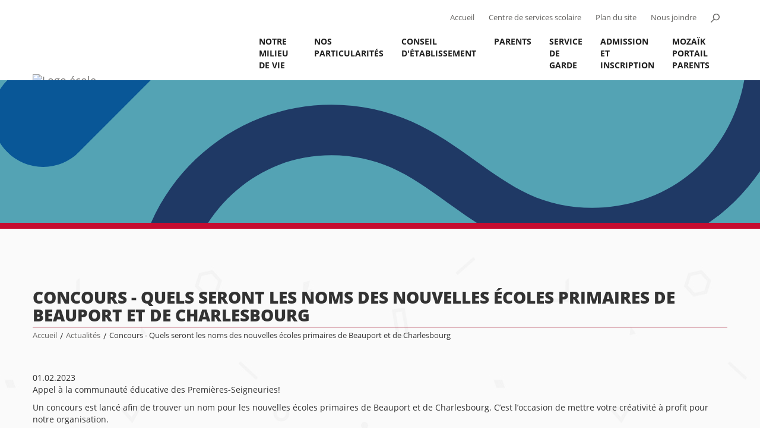

--- FILE ---
content_type: text/html; charset=utf-8
request_url: https://petitprince.cssps.gouv.qc.ca/actualites/article/concours-quels-seront-les-noms-des-nouvelles-ecoles-primaires-de-beauport-et-de-charlesbourg-30
body_size: 7011
content:
<!DOCTYPE html>
<html dir="ltr" lang="fr-CA">
<head>

<meta charset="utf-8">
<!-- 
	This website is powered by TYPO3 - inspiring people to share!
	TYPO3 is a free open source Content Management Framework initially created by Kasper Skaarhoj and licensed under GNU/GPL.
	TYPO3 is copyright 1998-2026 of Kasper Skaarhoj. Extensions are copyright of their respective owners.
	Information and contribution at https://typo3.org/
-->


<link rel="icon" href="/typo3conf/ext/site_ecoles/Resources/Public/img/favicon.ico" type="image/vnd.microsoft.icon">

<meta http-equiv="x-ua-compatible" content="IE=edge,chrome=1" />
<meta name="generator" content="TYPO3 CMS" />
<meta name="viewport" content="width=device-width, initial-scale=1" />
<meta name="description" content="Actualités" />
<meta name="twitter:card" content="summary" />


<link rel="stylesheet" href="/typo3conf/ext/natural_carousel/Resources/Public/StyleSheets/swiper.min.css" media="all">
<link rel="stylesheet" href="/typo3conf/ext/natural_carousel/Resources/Public/StyleSheets/natural-carousel.min.css" media="all">
<link rel="stylesheet" href="/typo3conf/ext/natural_carousel/Resources/Public/StyleSheets/natural.css" media="all">
<link rel="stylesheet" href="/typo3conf/ext/natural_carousel/Resources/Public/StyleSheets/master.css" media="all">
<link rel="stylesheet" href="/typo3temp/assets/css/7015c8c4ac5ff815b57530b221005fc6.css" media="all">
<link rel="stylesheet" href="/typo3conf/ext/site_ecoles/Resources/Public/css/bootstrap.min.css" media="all">
<link rel="stylesheet" href="/typo3conf/ext/site_ecoles/Resources/Public/css/fonts.css" media="all">
<link rel="stylesheet" href="/typo3conf/ext/site_ecoles/Resources/Public/css/responsive.css" media="all">
<link rel="stylesheet" href="/typo3conf/ext/site_ecoles/Resources/Public/css/main.css" media="all">
<link rel="stylesheet" href="/typo3conf/ext/site_ecoles/Resources/Public/css/rte.css" media="all">
<link rel="stylesheet" href="/typo3conf/ext/site_ecoles/Resources/Public/css/alert.css" media="all">
<link rel="stylesheet" href="/typo3conf/ext/site_ecoles/Resources/Public/css/cookieconsent.css" media="all">
<link rel="stylesheet" href="/typo3conf/ext/site_ecoles/Resources/Public/css/cookieconsent-override.css" media="all">
<link rel="stylesheet" href="/typo3conf/ext/site_ecoles/Resources/Public/css/accordions.css" media="all">
<link rel="stylesheet" href="/typo3conf/ext/site_ecoles/Resources/Public/css/print.css" media="print">



<script src="/typo3conf/ext/clk_docsetup/Resources/Public/js/jquery-2.2.4.min.js"></script>
<script src="/typo3conf/ext/clk_menus/Resources/Public/js/main-nav.min.js"></script>
<script src="/typo3conf/ext/site_ecoles/Resources/Public/js/csdps.min.js"></script>
<script src="/typo3conf/ext/site_ecoles/Resources/Public/js/jpCarousel.overrides.min.js"></script>
<script src="https://cdn.jsdelivr.net/npm/slide-element@2.3.1/dist/index.umd.min.js"></script>
<script src="https://use.typekit.net/you4jrp.js"></script>
<script src="/typo3conf/ext/site_ecoles/Resources/Public/js/typekit.js"></script>
<script src="/typo3conf/ext/site_ecoles/Resources/Public/js/bootstrap.min.js"></script>
<script src="/typo3conf/ext/site_ecoles/Resources/Public/js/accordions.js"></script>
<script src="/typo3conf/ext/clk_calendars/Resources/Public/js/ClkCalendars.min.js"></script>
<script src="/typo3conf/ext/clk_calendars/Resources/Public/js/ClkCalendars.month.min.js"></script>


<title>École du Petit-Prince - Actualités - Concours - Quels seront les noms des nouvelles écoles primaires de Beauport et de Charlesbourg</title>
	<meta property="og:site_name" content="École du Petit-Prince" />
	<meta property="og:title" content="Actualités" />
	
	<meta property="og:url" content="https://petitprince.cssps.gouv.qc.ca/actualites/article/concours-quels-seront-les-noms-des-nouvelles-ecoles-primaires-de-beauport-et-de-charlesbourg-30" />
	
<link rel="canonical" href="https://petitprince.cssps.gouv.qc.ca/actualites/article/concours-quels-seront-les-noms-des-nouvelles-ecoles-primaires-de-beauport-et-de-charlesbourg-30"/>
</head>
<body class="actualites lang-code-fr lang-id-0 tt_news tt_news-38072 école-du-petit-prince page-id-5641 ecole-type-primaire">


<header>
    <nav class="navbar navbar-default">
        <div class="container-fluid container">

			<div class="navbar-header left">

				<a class="navbar-brand" href="/">
                    <img src="/fileadmin/templates/fluid/img/logos-ecoles/nouveaux/Petit_Prince_VF.png" width="350" height="155"   alt="Logo école" >

				</a>
				<!-- btn menu mobile -->
				<button type="button" class="navbar-toggle collapsed" data-toggle="collapse" data-target="#defaultNavbar1"><span class="sr-only">Toggle navigation</span><span class="icon-bar"></span><span class="icon-bar"></span><span class="icon-bar"></span></button>
				<!-- /btn menu mobile -->

			</div>
			<!-- Brand + menu mobile -->

			<div id="alt-nav" class="collapse navbar-collapse right">
                <form method="POST" id="form_kesearch_pi1" name="form_kesearch_pi1"  class="navbar-form navbar-left" role="search" action="recherche" method="post">
                    <fieldset class="kesearch_searchbox">
                        
                        
                        
                        

                        <div class="kesearchbox">
                            <input type="text" id="ke_search_sword" name="tx_kesearch_pi1[sword]" value="" placeholder="" />
                            <input type="button" id="kesearch_submit" alt="" class="submit" />
                            <div class="clearer">&nbsp;</div>
                        </div>
                        <a id="btn-search" href="#"></a>

                        <input id="kesearchpagenumber" type="hidden" name="tx_kesearch_pi1[page]" value="" />
                        <input id="resetFilters" type="hidden" name="tx_kesearch_pi1[resetFilters]" value="0" />
                        <input id="sortByField" type="hidden" name="tx_kesearch_pi1[sortByField]" value="" />
                        <input id="sortByDir" type="hidden" name="tx_kesearch_pi1[sortByDir]" value="" />

                        

                    </fieldset>
                </form>

				<ul class="nav navbar-nav navbar-right">
					<li><a title="Accueil" href="/">Accueil</a></li>
					<li><a title="Centre de services scolaire des Premières-Seigneuries" href="http://www.cssps.gouv.qc.ca/" target="_blank">Centre de services scolaire</a></li>
					<li><a title="Plan du site" href="/plan-du-site">Plan du site</a></li>
					<li><a title="Nous joindre" href="/nous-joindre">Nous joindre</a></li>
					<li><a title="Ouvrir la recherche" id="btn-search" href="#"></a></li>
				</ul>
			</div>
			<!-- /alt-nav -->

            <div id="main-nav" class="collapse navbar-collapse right">
				<ul class="nav navbar-nav"><li class="dropdown menu-item-haschilds menu-item item-5687 depth-lvl-1"><a href="/notre-milieu-de-vie/notre-ecole/mot-de-la-direction">Notre milieu de vie</a><ul class="dropdown-menu" data-state="closed"><li class="dropdown menu-item-haschilds menu-item item-5703 depth-lvl-2"><a href="/notre-milieu-de-vie/notre-ecole/mot-de-la-direction">Notre école</a><ul class="dropdown-menu" data-state="closed"><li class="menu-item item-5707"><a href="/notre-milieu-de-vie/notre-ecole/mot-de-la-direction">Mot de la direction</a></li><li class="menu-item item-5705"><a href="/notre-milieu-de-vie/notre-ecole/projet-educatif">Projet éducatif</a></li><li class="menu-item item-5704"><a href="/notre-milieu-de-vie/notre-ecole/horaire-de-lecole">Horaire de l'école</a></li><li class="menu-item item-7963"><a href="/calendriers">Calendrier scolaire</a></li></ul></li><li class="dropdown menu-item-haschilds menu-item item-5697 depth-lvl-2"><a href="/notre-milieu-de-vie/nos-services/services-professionnels">Nos services</a><ul class="dropdown-menu" data-state="closed"><li class="menu-item item-5702"><a href="/notre-milieu-de-vie/nos-services/services-professionnels">Services professionnels</a></li><li class="menu-item item-5699"><a href="/notre-milieu-de-vie/nos-services/aide-aux-devoirs-et-aux-lecons">Aide aux devoirs et aux leçons</a></li><li class="menu-item item-5698"><a href="http://www.alloprof.qc.ca/">Aide en ligne (sites d'exercice ou de soutien)</a></li></ul></li><li class="dropdown menu-item-haschilds menu-item item-5695 depth-lvl-2"><a href="/notre-milieu-de-vie/notre-encadrement/regles-et-procedures-de-lecole">Notre encadrement</a><ul class="dropdown-menu" data-state="closed"><li class="menu-item item-5696"><a href="/notre-milieu-de-vie/notre-encadrement/regles-et-procedures-de-lecole">Règles de vie</a></li><li class="menu-item item-9349"><a href="/notre-milieu-de-vie/notre-encadrement/intimidation-et-violence">Intimidation et violence</a></li></ul></li><li class="menu-item item-5688"><a href="/notre-milieu-de-vie/notre-equipe">Notre équipe</a></li><li class="menu-item item-7960"><a href="/notre-milieu-de-vie/horaire-des-specialites">Horaire des spécialités</a></li></ul></li><li class="dropdown menu-item-haschilds menu-item item-5680 depth-lvl-1"><a href="/nos-particularites/intensification-de-langlais">Nos Particularités</a><ul class="dropdown-menu" data-state="closed"><li class="menu-item item-5684"><a href="/nos-particularites/intensification-de-langlais">Intensification de l'anglais</a></li><li class="menu-item item-5683"><a href="/nos-particularites/activites-parascolaires-diversifiees">Activités parascolaires diversifiées</a></li></ul></li><li class="dropdown menu-item-haschilds menu-item item-5674 depth-lvl-1"><a href="/conseil-detablissement/role-et-mandat">Conseil d'établissement</a><ul class="dropdown-menu" data-state="closed"><li class="menu-item item-5679"><a href="/conseil-detablissement/role-et-mandat">Rôle et mandat</a></li><li class="menu-item item-5678"><a href="/conseil-detablissement/membres">Membres</a></li><li class="menu-item item-5677"><a href="/conseil-detablissement/liste-des-rencontres">Liste des rencontres</a></li><li class="menu-item item-5676"><a href="/conseil-detablissement/proces-verbaux">Procès-verbaux</a></li></ul></li><li class="dropdown menu-item-haschilds menu-item item-5652 depth-lvl-1"><a href="/parents/information-et-communication/communique-aux-parents">Parents</a><ul class="dropdown-menu" data-state="closed"><li class="menu-item item-5673"><a href="/parents/rentree-scolaire-et-liste-de-materiel">Rentrée scolaire et liste de matériel</a></li><li class="dropdown menu-item-haschilds menu-item item-5668 depth-lvl-2"><a href="/parents/information-et-communication/communique-aux-parents">Information et communication</a><ul class="dropdown-menu" data-state="closed"><li class="menu-item item-11249"><a href="/parents/information-et-communication/clic-ecole">Clic école</a></li><li class="menu-item item-5667"><a href="/parents/information-et-communication/communique-aux-parents">Communiqué aux parents</a></li><li class="menu-item item-5665"><a href="https://www.facebook.com/%C3%89cole-du-Petit-Prince-102338637868383/?modal=admin_todo_tour">Lien vers le Facebook de l'école du Petit-Prince</a></li><li class="menu-item item-5666"><a href="/parents/information-et-communication/avis-sante">Avis santé</a></li><li class="menu-item item-5671"><a href="/parents/information-et-communication/normes-et-modalites-devaluation">Normes et modalités d'évaluation</a></li><li class="menu-item item-5670"><a href="/parents/information-et-communication/paiement-electronique-des-factures-scolaires">Paiement électronique des factures scolaires</a></li><li class="menu-item item-5669"><a href="/parents/information-et-communication/ressources-pour-les-parents">Ressources pour les parents</a></li></ul></li><li class="dropdown menu-item-haschilds menu-item item-9968 depth-lvl-2"><a href="https://www.csdps.qc.ca/accueil">Le Centre de services scolaire</a><ul class="dropdown-menu" data-state="closed"><li class="menu-item item-9970"><a href="https://www.csdps.qc.ca/parents-et-eleves/admissioninscription">Admission et inscription</a></li><li class="menu-item item-9971"><a href="https://www.csdps.qc.ca/parcours-scolaire/secondaire">Inscription en première secondaire</a></li><li class="menu-item item-9972"><a href="https://www.csdps.qc.ca/parcours-scolaire/trouver-mon-parcours-scolaire">Passage primaire/secondaire</a></li><li class="menu-item item-9973"><a href="https://www.csdps.qc.ca/parents-et-eleves/transport-scolaire">Transport scolaire</a></li><li class="menu-item item-9975"><a href="https://www.csdps.qc.ca/parents-et-eleves/tempete-de-neige-et-fermeture">Fermeture</a></li><li class="menu-item item-9976"><a href="https://www.csdps.qc.ca/centre-de-services-scolaire/rapports-annuels">Rapports annuels</a></li><li class="menu-item item-9977"><a href="https://www.csdps.qc.ca/commission-scolaire/plainte-protectrice-de-leleve">Protecteur national de l'élève (plainte et signalement)</a></li><li class="menu-item item-9978"><a href="https://www.csdps.qc.ca/fileadmin/user_upload/csdps/Centre_de_services/Presentation/Politiques_et_reglements/SAC_declaration_nouveau.pdf">Déclaration de service à la clientèle</a></li><li class="menu-item item-9980"><a href="https://www.csdps.qc.ca/centre-de-services-scolaire/gouvernance-scolaire">Gouvernance scolaire</a></li></ul></li></ul></li><li class="dropdown menu-item-haschilds menu-item item-5645 depth-lvl-1"><a href="/service-de-garde/information-et-regles-de-regie-interne">Service de garde</a><ul class="dropdown-menu" data-state="closed"><li class="menu-item item-5651"><a href="/service-de-garde/information-et-regles-de-regie-interne">Information et règles de régie interne</a></li><li class="menu-item item-5650"><a href="/service-de-garde/horaire">Horaire</a></li><li class="menu-item item-5649"><a href="/service-de-garde/calendrier-des-paiements">Calendrier des paiements</a></li><li class="menu-item item-9020"><a href="/service-de-garde/trucs-et-astuces-pour-la-boite-a-lunch">Trucs et astuces pour la boîte à lunch</a></li><li class="menu-item item-5648"><a href="/service-de-garde/personnel-responsable">Personnel responsable</a></li><li class="menu-item item-5647"><a href="/service-de-garde/paiement-electronique-services-de-garde-en-milieu-scolaire">Paiement électronique - services de garde en milieu scolaire</a></li></ul></li><li class="menu-item item-10553"><a href="/admission-et-inscription">Admission et inscription</a></li><li class="menu-item item-8593"><a href="/mozaik-portail-parents">MOZAÏK PORTAIL PARENTS</a></li></ul>
            </div>
            <!-- /main-nav -->
      </div>
      <!-- /.container-fluid -->
    </nav>
</header>


<div id="bandeau-contenu">
	<img src="/fileadmin/user_upload/Banni%C3%A8re_de_page_-_Site-ecole_officielle.png" width="2000" height="250"   alt="" >
</div>

<main id="template-pleine-page" class="container">

	<!-- container-content -->
	<div id="container-content">

		<div id="page-title">
			<h1>Concours - Quels seront les noms des nouvelles écoles primaires de Beauport et de Charlesbourg</h1>
			<ul id="fil-ariane"><li class="menu-item item-5630"><a href="/" title="École du Petit-Prince">Accueil</a></li><span class="separator">/</span><li class="menu-item  item-5641"><a href="/actualites" title="Actualités">Actualités</a></li><span class="separator">/</span><li class="menu-item-active menu-item item-38072">Concours - Quels seront les noms des nouvelles écoles primaires de Beauport et de Charlesbourg</li></ul>
		</div>


		<div id="main-container-content">
			
	
    

            <div id="c12447" class="frame frame-default frame-type-list frame-layout-0">
                
                
                    



                
                
                    

    



                
                

    
        

<div class="news-single-item ">
  
  
  <div class="news-single-content">
    <div class="news-single-date">
      01.02.2023
    </div>
    <p>Appel à la communauté éducative des Premières-Seigneuries!&nbsp;</p>

<p>Un concours est lancé afin de trouver un nom pour les nouvelles écoles primaires de Beauport et de Charlesbourg. C’est l’occasion de mettre votre créativité à profit pour notre organisation.&nbsp;&nbsp;</p>

<p>Soumettez-nous vos idées en cliquant <a href="https://forms.office.com/r/9ZYZ0NknwV" target="_blank" rel="noreferrer">sur ce lien</a> pour remplir le formulaire.&nbsp;&nbsp;</p>

<p>Les noms suggérés doivent respecter les critères suivants :&nbsp;</p>

<ul>
	<li>Appropriés pour les élèves du préscolaire et du primaire;</li>
	<li>Courts, positifs, uniques et intemporels;&nbsp;</li>
	<li>Favorisent le sentiment d’appartenance à notre communauté.&nbsp;</li>
</ul>

<p>Les noms doivent référer&nbsp;aux cinq principes directeurs de la nouvelle génération d’école :</p>

<ul>
	<li>Une école ancrée dans son milieu;&nbsp;</li>
	<li>Une école pour la réussite éducative;&nbsp;</li>
	<li>Un environnement physique de qualité;&nbsp;</li>
	<li>École flexible, adaptative, évolutive et pérenne;</li>
	<li>Une école saine et écoresponsable (développement durable).</li>
</ul>

<p>En participant, vous courez la chance qu'une école porte le nom que vous avez suggéré!&nbsp;</p>

<p>Vous avez jusqu’au 24 février 2023 à midi pour participer.&nbsp;</p>

<p>Bonne chance!&nbsp;</p>

<p class="text-center"><a href="https://forms.office.com/r/9ZYZ0NknwV" target="_blank" rel="noreferrer">Remplir le formulaire</a></p>

    
    <div class="news-single-img"><a href="/index.php?eID=tx_cms_showpic&amp;file=59273&amp;md5=2c6ffd1c169ba61881b776b01ae73ba8edfe1eab&amp;parameters%5B0%5D=eyJ3aWR0aCI6IjgwMG0iLCJoZWlnaHQiOiI2MDAiLCJib2R5VGFnIjoiPGJvZHkg&amp;parameters%5B1%5D=YmdDb2xvcj1cIiNmZmZmZmZcIiBzdHlsZT1cIm1hcmdpbjowO1wiPiIsIndyYXAi&amp;parameters%5B2%5D=OiI8YSBocmVmPVwiamF2YXNjcmlwdDpjbG9zZSgpO1wiPiB8IDxcL2E%2BIn0%3D" data-window-url="/index.php?eID=tx_cms_showpic&amp;file=59273&amp;md5=2c6ffd1c169ba61881b776b01ae73ba8edfe1eab&amp;parameters%5B0%5D=eyJ3aWR0aCI6IjgwMG0iLCJoZWlnaHQiOiI2MDAiLCJib2R5VGFnIjoiPGJvZHkg&amp;parameters%5B1%5D=YmdDb2xvcj1cIiNmZmZmZmZcIiBzdHlsZT1cIm1hcmdpbjowO1wiPiIsIndyYXAi&amp;parameters%5B2%5D=OiI8YSBocmVmPVwiamF2YXNjcmlwdDpjbG9zZSgpO1wiPiB8IDxcL2E%2BIn0%3D" data-window-target="5f4d4ed011ddec4f504275b6734eaca7" data-window-features="width=800,height=450,status=0,menubar=0" target="thePicture"><img src="/fileadmin/_processed_/4/4/csm_G%C3%A9n%C3%A9ral_VFF_3fd5565ef1.png" width="320" height="180"   alt="" ></a><p class="news-single-imgcaption" style="width:px;"></p></div>

    <hr class="cl-right" />
    <div class="news-single-backlink">
      <a href="/actualites">Retour</a>
    </div>
    
      

            
           

          
           

          
          

          
          

      
      
      
  </div>
  <div class="cleafix"></div>
</div>

    


                
                    



                
                
                    



                
            </div>

        



		</div>

		<div id="left-container-content" class="left col_1-2">
			
	

		</div>

		<div id="right-container-content" class="right col_1-2">
			
	

		</div>

		<div class="clearfix"></div>

	</div>
	<!-- /container-content -->

</main>

<footer>
    <div class="container">

      <div class="col_3-4 left">
            <div id="footer-contact" class="col_1-3 left">
                <h2>Pour joindre l’école</h2>
                
    

            <div id="c11651" class="frame frame-default frame-type-shortcut frame-layout-0">
                
                
                    



                
                
                

    
    

            <div id="c16636" class="frame frame-default frame-type-textpic frame-layout-0">
                
                
                    



                
                

    
        

    
        <header>
            

    
            <h5 class="">
                École du Petit-Prince
            </h5>
        



            
                



                



            
        </header>
    



    


                

    <div class="ce-textpic ce-center ce-below">
        

        
                <div class="ce-bodytext">
                    
                    <p>20, rue du Couvent Est<br> L'Ange-Gardien (Québec)&nbsp; G0A 2K0</p>
<p>Secrétaire d’école : M<sup>me</sup>&nbsp;Sarah-Maud Bilodeau<br> Téléphone :&nbsp;<b>418 821-8062</b><br> Télécopieur :&nbsp;<b>418 822-3462</b><br> Courriel :&nbsp;<a href="mailto:pprince@cssps.gouv.qc.ca">pprince@cssps.gouv.qc.ca</a></p>
                </div>
            

        
            

    <div class="ce-gallery" data-ce-columns="1" data-ce-images="1">
        
            <div class="ce-outer">
                <div class="ce-inner">
        
        
            <div class="ce-row">
                
                    
                        <div class="ce-column">
                            

        
<figure class="image">
    
            
                    
<img class="image-embed-item" src="/fileadmin/user_upload/Sites_ecoles/Petit-Prince/PHOTOS/Petit_prince_Photo_ecole_petite.jpg" width="300" height="225" loading="lazy" alt="" />


                
        
    
</figure>


    


                        </div>
                    
                
            </div>
        
        
                </div>
            </div>
        
    </div>



        
    </div>


                
                    



                
                
                    



                
            </div>

        




                
                    



                
                
                    



                
            </div>

        


    

            <div id="c17902" class="frame frame-default frame-type-shortcut frame-layout-0">
                
                
                    



                
                
                

    
    

            <div id="c17901" class="frame frame-default frame-type-textpic frame-layout-0">
                
                
                    



                
                

    
        

    



    


                

    <div class="ce-textpic ce-center ce-below">
        

        
                <div class="ce-bodytext">
                    
                    <p><b>Direction d'établissement</b></p>
<p>Suzanne McGuire, directrice</p>
                </div>
            

        
            



        
    </div>


                
                    



                
                
                    



                
            </div>

        




                
                    



                
                
                    



                
            </div>

        


                
    

            <div id="c11655" class="frame frame-default frame-type-textpic frame-layout-0">
                
                
                    



                
                

    
        

    



    


                

    <div class="ce-textpic ce-center ce-below">
        

        
                
            

        
            



        
    </div>


                
                    



                
                
                    



                
            </div>

        


            </div>
            <div id="footer-servce-garde" class="col_1-3 left">

                
    

            <div id="c17467" class="frame frame-default frame-type-textpic frame-layout-0">
                
                
                    



                
                

    
        

    



    


                

    <div class="ce-textpic ce-center ce-below">
        

        
                <div class="ce-bodytext">
                    
                    <h2>Service de garde</h2>
                </div>
            

        
            



        
    </div>


                
                    



                
                
                    



                
            </div>

        


    

            <div id="c11652" class="frame frame-default frame-type-shortcut frame-layout-0">
                
                
                    



                
                
                

    
    

            <div id="c16637" class="frame frame-default frame-type-textpic frame-layout-0">
                
                
                    



                
                

    
        

    
        <header>
            

    
            <h5 class="">
                Service de garde
            </h5>
        



            
                



                



            
        </header>
    



    


                

    <div class="ce-textpic ce-center ce-below">
        

        
                <div class="ce-bodytext">
                    
                    <p>Responsable : M<sup>me</sup>&nbsp;Audrey Gagnon, technicienne en service de garde<br> Téléphone :&nbsp;<b>418 821-8054</b><br> Télécopieur :&nbsp;<b>418 822-3462</b><br> Courriel :&nbsp;<a href="mailto:pprince.garderie@cssps.gouv.qc.ca">pprince.garderie@cssps.gouv.qc.ca</a></p>
                </div>
            

        
            



        
    </div>


                
                    



                
                
                    



                
            </div>

        




                
                    



                
                
                    



                
            </div>

        


    

            <div id="c16638" class="frame frame-default frame-type-shortcut frame-layout-0">
                
                
                    



                
                
                

    
    

            <div id="c13804" class="frame frame-default frame-type-textpic frame-layout-0">
                
                
                    



                
                

    
        

    
        <header>
            

    
            <h4 class="">
                Liens vers les applications (pour le personnel)
            </h4>
        



            
                



                



            
        </header>
    



    


                

    <div class="ce-textpic ce-center ce-below">
        

        
                <div class="ce-bodytext">
                    
                    <p><a href="http://portal.office.com/" title="Opens external link in new window" target="_blank" class="external-link-new-window" rel="noreferrer">Courrier 365</a><br> <a href="https://www2.csdps.qc.ca/gpi/asp/gpi.aspx" title="Opens external link in new window" target="_blank" rel="noreferrer">GPI Internet</a><br> <a href="https://www2.csdps.qc.ca/sysrepro/login/login.asp" title="Opens external link in new window" target="_blank" rel="noreferrer">Repro +</a><br> <a href="https://www2.csdps.qc.ca/spi/asp/spi.aspx" target="_blank" rel="noreferrer">SPI Internet</a><br> <a href="https://scolago.com/fr-FR/Account/Login" target="_blank" rel="noreferrer">Scolago</a></p>
                </div>
            

        
            



        
    </div>


                
                    



                
                
                    



                
            </div>

        




                
                    



                
                
                    



                
            </div>

        



            </div>
            <div id="footer-fondations" class="col_1-3 right">
              <h2>Fondations</h2>
                
    

            <div id="c11653" class="frame frame-default frame-type-textpic frame-layout-0">
                
                
                    



                
                

    
        

    



    


                

    <div class="ce-textpic ce-center ce-below">
        

        
                <div class="ce-bodytext">
                    
                    <p><a href="http://www.cssps.gouv.qc.ca/commission-scolaire/fondation-des-premieres-seigneuries/" title="Opens external link in new window" target="_blank" class="external-link-new-window">Fondation des Premières-Seigneuries</a></p>
                </div>
            

        
            



        
    </div>


                
                    



                
                
                    



                
            </div>

        


            </div>
            <div class="clearfix"></div>
            <div id="footer-logo-education">
              
    

            <div id="c11654" class="frame frame-default frame-type-textpic frame-layout-0">
                
                
                    



                
                

    
        

    



    


                

    <div class="ce-textpic ce-center ce-below">
        

        
                
            

        
            

    <div class="ce-gallery" data-ce-columns="1" data-ce-images="1">
        
            <div class="ce-outer">
                <div class="ce-inner">
        
        
            <div class="ce-row">
                
                    
                        <div class="ce-column">
                            

        
<figure class="image">
    
            <a href="https://www.cssps.gouv.qc.ca/accueil">
                
<img class="image-embed-item" src="/fileadmin/user_upload/Logo_CSSDPS_couleur4.png" width="250" height="100" loading="lazy" alt="" />


            </a>
        
    
</figure>


    


                        </div>
                    
                
            </div>
        
        
                </div>
            </div>
        
    </div>



        
    </div>


                
                    



                
                
                    



                
            </div>

        


            </div>
        </div>
        <div id="footer-csdps" class="col_1-4 right">
            <h2>Pour joindre le Centre de services scolaire</h2>
            <p>
              643, avenue du Cénacle,<br>
                Québec, Québec  G1E 1B3
            </p>
            <p>
                <strong>418 666-4666</strong><br>
            </p>
            <a class="bloc-btn" href="http://www.cssps.gouv.qc.ca/" title="Consulter le site du Centre de services scolaire" target="_blank">Site Web</a>
        </div>
        <div class="clearfix"></div>

    </div>

    <div id="copyrights">
      <div class="container">
          <div class="left">
              <ul>
                  <li><a href="/accueil">Accueil</a></li>
                    <li><a href="/plan-du-site">Plan du site</a></li>
                    <li><a href="/nous-joindre">Nous joindre</a></li>
                  <li><button type="button" class="cookieconsent" data-cc="show-preferencesModal">Gestion des témoins de navigation</button></li>
                </ul>
            </div>
            <div class="right">
              2016 © École du Petit-Prince - Tous droits réservés
            </div>
            <div class="clearfix"></div>
        </div>
    </div>

 </footer>

 
	<script type="text/plain" data-category="analytics">

	  var _gaq = _gaq || [];
	  _gaq.push(['_setAccount', 'UA-89059140-28']);
	  _gaq.push(['_trackPageview']);

	  (function() {
		var ga = document.createElement('script'); ga.type = 'text/javascript'; ga.async = true;
		ga.src = ('https:' == document.location.protocol ? 'https://ssl' : 'http://www') + '.google-analytics.com/ga.js';
		var s = document.getElementsByTagName('script')[0]; s.parentNode.insertBefore(ga, s);
	  })();

	</script>
<script src="/typo3conf/ext/site_csdps/Resources/Public/js/vendor/jquery.cookie.js"></script>
<script src="/typo3conf/ext/natural_carousel/Resources/Public/JavaScript/swiper.jquery.min.js" type="text/javascript"></script>
<script src="/typo3conf/ext/natural_carousel/Resources/Public/JavaScript/natural-carousel.min.js" type="text/javascript"></script>
<script src="/typo3conf/ext/natural_carousel/Resources/Public/JavaScript/master.js" type="text/javascript"></script>
<script src="/typo3conf/ext/site_csdps/Resources/Public/js/alert.js"></script>
<script src="/typo3conf/ext/site_ecoles/Resources/Public/js/vendor/cookieconsent.umd.js"></script>
<script src="/typo3conf/ext/site_ecoles/Resources/Public/js/cookieconsent-configs.js"></script>
<script async="async" src="/typo3temp/assets/js/cfd16b174d7f7b046e20adbc2e0a1094.js"></script>


</body>
</html>

--- FILE ---
content_type: text/css; charset=utf-8
request_url: https://petitprince.cssps.gouv.qc.ca/typo3conf/ext/natural_carousel/Resources/Public/StyleSheets/natural.css
body_size: 272
content:

.swiper-pagination-bullet {
    background: rgba(0, 0, 0, 0.4);
}

.swiper-pagination-bullets:not(:hover) .swiper-pagination-bullet .swiper-pagination-bullet-bg {
    background: #ccc !important;
}
.swiper-pagination-bullets:not(:hover) .swiper-pagination-bullet-active .swiper-pagination-bullet-bg {
    background: #0089e0 !important;
}

.swiper-pagination-bullet-label {
    box-shadow: 0 1px 0 rgba(0, 0, 0, 0.4);
    text-shadow: 0 1px 0 rgba(0, 0, 0, 0.4);
}

.swiper-pagination-bullet-label,
.swiper-button-prev,
.swiper-button-next {
    color: #0089e0;
    background: rgba(255, 255, 255, 0.8);
}

.swiper-button-prev svg,
.swiper-button-next svg {
    fill: currentColor;
}

.natural-carousel .swiper-pagination-bullets:hover .swiper-pagination-bullet {
    background-color: white;
}

.natural-carousel-text-container {
    color:#444444;
}

.natural-carousel-text-container a {
    display:inline-block;
    margin-top:10px;
    padding:7px 20px;
    background:#0089e0;
    color:white;
    box-shadow:0 1px 1px rgba(0,0,0,0.3);
    border-radius:3px;
    text-decoration:none;
    margin-right:10px;
}
